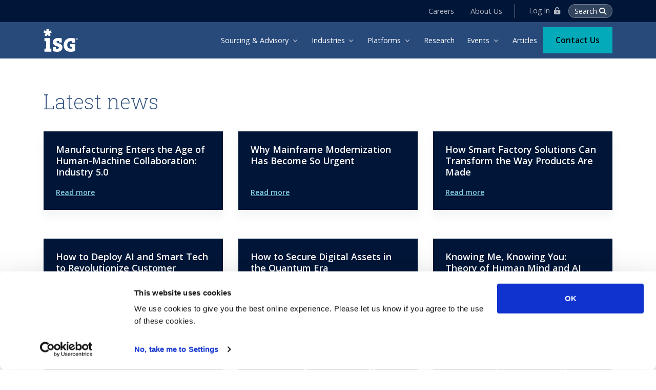

--- FILE ---
content_type: text/html; charset=utf-8
request_url: https://isg-one.com/advisory/emerging-technology-innovation/articles
body_size: 9739
content:
 <!DOCTYPE html> <html lang="en"> <head> <meta charset="utf-8"> <meta http-equiv="x-ua-compatible" content="ie=edge,chrome=1"> <title>
	Articles | ISG
</title> <meta name="viewport" content="width=device-width, initial-scale=1, shrink-to-fit=no"> <link rel="apple-touch-icon"
          href='/ResourcePackages/ISGBootstrap/assets/dist/images/icon.png'> <link rel="shortcut icon"
          href='/ResourcePackages/ISGBootstrap/assets/dist/images/favicon.ico'> <script src="/ScriptResource.axd?d=6DQe8ARl7A9TiuWej5ttCpZTa7Ycu0quxQo2JG7NdCptUDHDqwaHKfNbJ0R2-GBCKShuPlr98Zq4kfYHGGFvK-7MQ8A7MlJELTM6Z4T8_8zTK5vp2JTFv9Vci3HdFRNFt2HoBEc-UHLm3S4sgRXQeaxn_UOBnMvNv244KKcv7TqlyWzF0&amp;t=ffffffffcf1d3ce3" type="text/javascript"></script><script src="/ScriptResource.axd?d=74FHISOx3fOPKwLxL0RMYq979HXp2U7K8zVma5n9GT7Gfhxm60iRw8TEhcbtjg7oAXbP_Q3xMOxoVzwOhb39bZlaXY9rl9cVJ0TZ9pVqpQ7WX10xOV90M84NlPhtyjciV07J0--cdMgFSrGLppHiMiT35rele3J2eoTGMDr5DPtawRwO0&amp;t=ffffffffcf1d3ce3" type="text/javascript"></script><script src="/Scripts/Vue/vue-2.6.14.min.js?v=1.0.0.37237" type="text/javascript"></script><link href="/ResourcePackages/ISG2021/assets/dist/css/main.min.css?v=1.0.0.37237" rel="stylesheet" type="text/css" /> <link rel="stylesheet"
          href="https://fonts.googleapis.com/css?family=Open+Sans:200,400,600,700%7CRoboto+Slab:100,200,300,400,700"
          media="none" onload="if (media !== 'all') media = 'all'">  <script>(function(w,d,s,l,i){w[l]=w[l]||[];w[l].push({'gtm.start':
        new Date().getTime(),event:'gtm.js'});var f=d.getElementsByTagName(s)[0],
        j=d.createElement(s),dl=l!='dataLayer'?'&l='+l:'';j.async=true;j.src=
        'https://www.googletagmanager.com/gtm.js?id='+i+dl;f.parentNode.insertBefore(j,f);
        })(window,document,'script','dataLayer','GTM-TS6Q4TK');</script> <meta property="og:title" content="Articles" /><meta property="og:url" content="https://isg-one.com/advisory/emerging-technology-innovation/articles" /><meta property="og:type" content="website" /><meta property="og:site_name" content="Default" /><link crossorigin="anonymous" href="//cdn.jsdelivr.net/npm/@fancyapps/fancybox@3.5.7/dist/jquery.fancybox.min.css" integrity="sha256-Vzbj7sDDS/woiFS3uNKo8eIuni59rjyNGtXfstRzStA=" media="all" rel="stylesheet" type="text/css" /><script src="https://cdnjs.cloudflare.com/ajax/libs/plyr/3.5.10/plyr.min.js" integrity="sha512-s+7DP2WK83Ygu3fJu/AAIMpzOVxehY2sh+RYnYG3wEuQUv8tieAeAG4ublGKB5LWgR3Mh1qWclFVjU5reAjnJw==" crossorigin="anonymous"></script><link crossorigin="anonymous" href="//cdnjs.cloudflare.com/ajax/libs/plyr/3.5.10/plyr.css" integrity="sha512-3gK001rfejuEogNopjlWZfZtp1FrIzR0eU/SHvqCSF7tBAwpvrvxvZsqCixRPNHiA0NHVKLQpvL8PxUX0jXZxw==" media="all" rel="stylesheet" type="text/css" /><style type="text/css" media="all">.z-index-1{z-index:1;}
.navbar-promo-inner {
    padding: 0.8rem 2rem;
}
</style><link rel="canonical" href="https://isg-one.com/advisory/emerging-technology-innovation/articles" /><link rel="next" href="https://isg-one.com/advisory/emerging-technology-innovation/articles/2" /></head> <body class=""> <noscript><iframe src="https://www.googletagmanager.com/ns.html?id=GTM-TS6Q4TK" height="0" width="0" style="display:none;visibility:hidden"></iframe></noscript> <div id="fb-root"></div> <script async defer crossorigin="anonymous" src="https://connect.facebook.net/en_US/sdk.js#xfbml=1&version=v11.0" nonce="qJBqdmhO"></script> <script async src="https://platform.twitter.com/widgets.js" charset="utf-8"></script> 







<div id="searchSlideDown" class="hs-unfold-content dropdown-unfold search-slide-down vuejs-search">
    <div id="search" class="search-form">
        <label for="SearchInput-1" class="sr-only">Search ISG</label>
        <input v-model="query" title="Search ISG" placeholder="Search ISG" class="form-control vuejs-search-textbox" type="search" id="SearchInput-1" autocomplete="off">
    </div>

    <div class="vuejs-search-menu">
        <div id="VueJsMegamenuSearchResults" class="dropdown" v-cloak>
            <div class="dropdown-menu">
                <div id="results" class="vuejs-search-menu-results">
                    <div class="vuejs-search-results" v-if="nothingFound && !loading">
                        <p>No results found</p>
                    </div>
                    <div class="vuejs-search-results" v-else-if="query.length === 0">
                        <p>Please enter some search terms</p>
                    </div>
                    <div class="vuejs-search-results" v-else-if="loading && results.length === 0">
                        <p>Searching...</p>
                    </div>
                    <div class="vuejs-search-results" v-if="results.length > 0 && query.length > 0">
                        <ul>
                            <li class="result" v-for="(result, key) in results">
                                <div :class="result.Class">
                                    <h4 class="result-title">
                                        <i :class="getResultIconClass(result.Type)"></i>
                                        <a :href="addAnalytics(result.Href)" v-html="result.Title"></a>
                                    </h4>
                                    <div class="result-description">
                                        <p class="result-summary" v-html="result.Summary"></p>
                                    </div>
                                </div>
                            </li>
                        </ul>
                        <p>
                            There are {{resultsCount}} results in this search.
                            These are the top {{results.length}} results.
                            <a :href="resultsUrl + queryString">
                                See all results
                            </a>
                        </p>
                    </div>
                </div>
            </div>
        </div>
    </div>
</div>


<script>
    // Global isgSearchBox configuration object
    var VueJsSearchBoxConfig = {
        resultsUrl: '/search',
        searchServiceKey: '0B0F4CC36B704E12ADDD5F7E43284E12',
        searchServiceUrl: 'https://isgwebsite.search.windows.net/',
        searchIndexName: 'isg-one-com-isg-production',
        highlight: 'Title,Content,Summary,RelatedArticles,TeamMembers,Tags,Categories,Authors',
        top: 20,
        searchFields: 'Title,Content,Summary,RelatedArticles,TeamMembers,Tags,Categories,Authors,Keywords',
        scoringProfile: 'isg-default-sp',
        scoringParameter: 'currentLanguage-en',
        minimumContentDate: '2024-01-20T00:00:00.0000000Z',
        count: true,
        appId: '',
        inputId: '#SearchInput-1'
    };
</script>





 <!--[if lte IE 11]>
    <p class="browserupgrade">You are using an <strong>outdated</strong> browser. Please <a href="https://browsehappy.com/">upgrade your browser</a> to improve your experience and security.</p>
<![endif]-->  <header id="header" class="header header-box-shadow-on-scroll header-abs-top header-white-nav-links-lg header-show-hide" data-hs-header-options='{"fixMoment": 1000,"fixEffect": "slide"}'> 
<div id="HeaderPlaceholder_TFF7FD39E001_Col00" class="sf_colsIn header-section bg-isg-blue" data-sf-element="Container" data-placeholder-label="Container"><div id="HeaderPlaceholder_TFF7FD39E055_Col00" class="sf_colsIn top-nav bg-darkblue" data-sf-element="Container" data-placeholder-label="Container"><div id="HeaderPlaceholder_TFF7FD39E002_Col00" class="sf_colsIn container header-hide-content py-md-2" data-sf-element="Container" data-placeholder-label="Container"><div id="HeaderPlaceholder_TFF7FD39E011_Col00" class="sf_colsIn d-flex align-items-center" data-sf-element="Container" data-placeholder-label="Topbar"><div id="HeaderPlaceholder_TFF7FD39E038_Col00" class="sf_colsIn hs-unfold" data-sf-element="Container" data-placeholder-label="Language selector">
</div>
<div id="HeaderPlaceholder_TFF7FD39E012_Col00" class="sf_colsIn pr-2 ml-auto" data-sf-element="Container" data-placeholder-label="Top navigation">
<div class="nav nav-md nav-y-0 d-none d-sm-flex ml-sm-auto dk" id="TopNavigation-1">
        <a class="nav-link" href="/careers" target="_self">Careers</a>
        <a class="nav-link" href="/about-us" target="_self">About Us</a>
</div>
</div>
<div id="HeaderPlaceholder_TFF7FD39E039_Col00" class="sf_colsIn list-inline  pl-2 mb-0 search-signin z-index-2" data-sf-element="Container" data-placeholder-label="Search and Okta login">
  <a class="btn-login ml-2" href="https://research.isg-one.com/login"><span class="dk">Log In </span><i class="fas fa-unlock-alt ml-1"></i></a>
    <a class="js-hs-unfold-invoker vue-search-invoker btn btn-search" href="javascript:;"
    data-hs-unfold-options='{
      "target": "#searchSlideDown",
      "type": "css-animation",
      "animationIn": "fadeIn search-slide-down-show",
      "animationOut": "fadeOutUp",
      "hasOverlay": true,
      "overlayClass": ".search-slide-down-bg-overlay",
      "overlayStyles": {
        "background": "rgba(33, 50, 91, .7)"
      },
      "duration": 800,
      "hideOnScroll": false
    }'>
    <span class="dk">Search </span><i class="fas fa-search"></i>
  </a>
     
</div>

</div>

</div>

</div>
<div id="HeaderPlaceholder_TFF7FD39E003_Col00" class="sf_colsIn container id-logoAndNav d-flex" data-sf-element="Container" data-placeholder-label="Main navigation">
<nav class="js-mega-menu navbar navbar-expand-lg" tabindex="-1">
    <!-- Logo -->
    <a class="navbar-brand isg-logo" href="/" aria-label="ISG">
        <span class="visually-hidden text-white">ISG</span>
    </a>
    <!-- End Logo -->
    <!-- Responsive Toggle Button -->
    <button type="button" class="navbar-toggler btn btn-icon btn-sm rounded-circle" aria-label="Toggle navigation"
            aria-expanded="false" aria-controls="navBar" data-toggle="collapse" data-target="#navBar">
        <span class="navbar-toggler-default">
            <svg width="14" height="14" viewBox="0 0 18 18" xmlns="http://www.w3.org/2000/svg">
                <path fill="currentColor"
                      d="M17.4,6.2H0.6C0.3,6.2,0,5.9,0,5.5V4.1c0-0.4,0.3-0.7,0.6-0.7h16.9c0.3,0,0.6,0.3,0.6,0.7v1.4C18,5.9,17.7,6.2,17.4,6.2z M17.4,14.1H0.6c-0.3,0-0.6-0.3-0.6-0.7V12c0-0.4,0.3-0.7,0.6-0.7h16.9c0.3,0,0.6,0.3,0.6,0.7v1.4C18,13.7,17.7,14.1,17.4,14.1z"></path>
            </svg>
        </span>
        <span class="navbar-toggler-toggled">
            <svg width="14" height="14" viewBox="0 0 18 18" xmlns="http://www.w3.org/2000/svg">
                <path fill="currentColor"
                      d="M11.5,9.5l5-5c0.2-0.2,0.2-0.6-0.1-0.9l-1-1c-0.3-0.3-0.7-0.3-0.9-0.1l-5,5l-5-5C4.3,2.3,3.9,2.4,3.6,2.6l-1,1 C2.4,3.9,2.3,4.3,2.5,4.5l5,5l-5,5c-0.2,0.2-0.2,0.6,0.1,0.9l1,1c0.3,0.3,0.7,0.3,0.9,0.1l5-5l5,5c0.2,0.2,0.6,0.2,0.9-0.1l1-1 c0.3-0.3,0.3-0.7,0.1-0.9L11.5,9.5z"></path>
            </svg>
        </span>
    </button>
    <!-- End Responsive Toggle Button -->

    <div id="navBar" class="collapse navbar-collapse">
        <div class="navbar-body header-abs-top-inner">
            <ul class="navbar-nav ">
        <li class="hs-has-sub-menu navbar-nav-item">
            <a id="MegaMenu_EC6EB395-F644-6A14-BDC7-FF0000F6F5B0"
               class="hs-mega-menu-invoker nav-link nav-link-toggle active"
               href="javascript:;" aria-haspopup="true" aria-expanded="false"
               aria-labelledby="SubMenu_EC6EB395-F644-6A14-BDC7-FF0000F6F5B0">
                Sourcing &amp; Advisory
            </a>
                <div id="SubMenu_EC6EB395-F644-6A14-BDC7-FF0000F6F5B0" class="hs-sub-menu dropdown-menu dropdown-menu-no-border-on-mobile" aria-labelledby="MegaMenu_EC6EB395-F644-6A14-BDC7-FF0000F6F5B0">
        <!--  <figure class="position-absolute menu-violator">
                       <svg xmlns="http://www.w3.org/2000/svg" height="500" viewBox="0 0 1000 500" fill="none">
                           <path d="M836 262L682.5 0H0V518.5H682.5L836 262Z" fill="#29497b" />
                       </svg>
                   </figure>-->

        <div class="submenu-shadow"></div>
        <div class="container">

            <div class="menu-intro">
                <h3 class="text-white">Sourcing &amp; Advisory</h3>
                <p>Drive your transformation from a full set of target solutions.</p>
<a class="btn btn-teal mt-5" href="/all-articles">Articles</a>            </div>
            
                    <div class="menu-links">
                            <div class="navbar-promo-card-deck pinned">
        <div class="navbar-promo-card navbar-promo-item">
            <div class="navbar-promo-link">
                <div class="media align-items-center">
                    <div class="media-body">
                        <a href="/advisory/sourcing" target="_self">
                            <span class="navbar-promo-title">Sourcing</span>
                        </a>
                            <span class="navbar-promo-text show-mb">Powered by&nbsp;<a href="/advisory/sourcing/isg-tango-sourcing-solution-platform">ISG Tango</a>,&nbsp;<em>The</em>&nbsp;Sourcing Solution Platform</span>
                        </div>
                </div>
            </div>
        </div>
    </div>

                                        <a class="dropdown-item" href="/advisory/artificial-intelligence-advisory" target="_self">Artificial Intelligence</a>
                <a class="dropdown-item" href="/advisory/benchmarking" target="_self">Benchmarking</a>
                <a class="dropdown-item" href="/advisory/business-operations" target="_self">Business Operations</a>
                <a class="dropdown-item" href="/advisory/cloud" target="_self">Cloud Transformation</a>
                <a class="dropdown-item" href="/advisory/contact-center" target="_self">Contact Center</a>
                <a class="dropdown-item" href="/advisory/cost-optimization" target="_self">Cost Optimization</a>
                <a class="dropdown-item" href="/advisory/cybersecurity" target="_self">Cybersecurity</a>
                <a class="dropdown-item" href="/advisory/data-analytics-transformation" target="_self">Data &amp; Analytics Transformation</a>
                <a class="dropdown-item" href="/advisory/digital-engineering" target="_self">Digital Engineering</a>
                <a class="dropdown-item" href="/advisory/experience-assessment-center" target="_self">Experience Assessments</a>
                <a class="dropdown-item" href="/advisory/future-of-work" target="_self">Future of Work</a>
                <a class="dropdown-item" href="/advisory/global-capability-center" target="_self">Global Capability Center</a>
                <a class="dropdown-item" href="/advisory/hr-technology-and-transformation" target="_self">HR Technology and Transformation</a>
                <a class="dropdown-item" href="/advisory/m-a-and-divestiture-services" target="_self">M&amp;A and Divestiture Services</a>
                <a class="dropdown-item" href="/advisory/network-advisory-select" target="_self">Network &amp; Connectivity Services</a>
                <a class="dropdown-item" href="/advisory/operating-model-agile-innovation" target="_self">Operating Model</a>
                <a class="dropdown-item" href="/advisory/organizational-change-management" target="_self">Organizational Change Management</a>
                <a class="dropdown-item" href="/advisory/sap" target="_self">SAP</a>
                <a class="dropdown-item" href="/advisory/software-advisory-services" target="_self">Software</a>
                <a class="dropdown-item" href="/advisory/supplier-contract-management" target="_self">Supplier &amp; Contract Management</a>
                <a class="dropdown-item" href="/advisory/training-as-a-service" target="_self">Training as a Service</a>

                    </div>
        </div>
        <div class="submenu-bkg"></div>
    </div>

        </li>
        <li class="hs-has-sub-menu navbar-nav-item">
            <a id="MegaMenu_4E879995-F644-6A14-BDC7-FF0000F6F5B0"
               class="hs-mega-menu-invoker nav-link nav-link-toggle "
               href="javascript:;" aria-haspopup="true" aria-expanded="false"
               aria-labelledby="SubMenu_4E879995-F644-6A14-BDC7-FF0000F6F5B0">
                Industries
            </a>
                <div id="SubMenu_4E879995-F644-6A14-BDC7-FF0000F6F5B0" class="hs-sub-menu dropdown-menu dropdown-menu-no-border-on-mobile" aria-labelledby="MegaMenu_4E879995-F644-6A14-BDC7-FF0000F6F5B0">
        <!--  <figure class="position-absolute menu-violator">
                       <svg xmlns="http://www.w3.org/2000/svg" height="500" viewBox="0 0 1000 500" fill="none">
                           <path d="M836 262L682.5 0H0V518.5H682.5L836 262Z" fill="#29497b" />
                       </svg>
                   </figure>-->

        <div class="submenu-shadow"></div>
        <div class="container">

            <div class="menu-intro">
                <h3 class="text-white">Industries</h3>
                <p>Expertise and solutions tailored to specific industry challenges</p>
<a class="btn btn-teal mt-5" href="/all-articles">Articles</a>            </div>
            
                    <div class="menu-links">
                        
                                        <a class="dropdown-item" href="/industries/banking-financial-services" target="_self">Banking &amp; Financial Services</a>
                <a class="dropdown-item" href="/industries/chemicals-industry" target="_self">Chemicals</a>
                <a class="dropdown-item" href="/industries/consumer-goods" target="_self">Consumer Packaged Goods</a>
                <a class="dropdown-item" href="/industries/utilities" target="_self">Energy &amp; Utilities</a>
                <a class="dropdown-item" href="/industries/healthcare" target="_self">Healthcare</a>
                <a class="dropdown-item" href="/industries/higher-education" target="_self">Higher Education</a>
                <a class="dropdown-item" href="/industries/insurance" target="_self">Insurance</a>
                <a class="dropdown-item" href="/industries/life-sciences" target="_self">Life Sciences</a>
                <a class="dropdown-item" href="/industries/manufacturing" target="_self">Manufacturing</a>
                <a class="dropdown-item" href="/industries/media-entertainment" target="_self">Media, Technology and Communications</a>
                <a class="dropdown-item" href="/industries/oil-and-gas" target="_self">Oil &amp; Gas</a>
                <a class="dropdown-item" href="/industries/private-equity-and-m-a" target="_self">Private Equity</a>
                <a class="dropdown-item" href="/industries/public-sector" target="_self">Public Sector</a>
                <a class="dropdown-item" href="/industries/retail" target="_self">Retail</a>
                <a class="dropdown-item" href="/industries/travel-and-transportation" target="_self">Travel, Transportation and Hospitality</a>

                    </div>
        </div>
        <div class="submenu-bkg"></div>
    </div>

        </li>
        <li class="hs-has-sub-menu navbar-nav-item">
            <a id="MegaMenu_322AB395-F644-6A14-BDC7-FF0000F6F5B0"
               class="hs-mega-menu-invoker nav-link nav-link-toggle "
               href="javascript:;" aria-haspopup="true" aria-expanded="false"
               aria-labelledby="SubMenu_322AB395-F644-6A14-BDC7-FF0000F6F5B0">
                Platforms
            </a>
                <div id="SubMenu_322AB395-F644-6A14-BDC7-FF0000F6F5B0" class="hs-sub-menu dropdown-menu dropdown-menu-no-border-on-mobile" aria-labelledby="MegaMenu_322AB395-F644-6A14-BDC7-FF0000F6F5B0">
        <!--  <figure class="position-absolute menu-violator">
                       <svg xmlns="http://www.w3.org/2000/svg" height="500" viewBox="0 0 1000 500" fill="none">
                           <path d="M836 262L682.5 0H0V518.5H682.5L836 262Z" fill="#00676f" />
                       </svg>
                   </figure>-->

        <div class="submenu-shadow"></div>
        <div class="container">

            <div class="menu-intro">
                <h3 class="text-white">Platforms</h3>
                <p>Deploy our industry-leading data.</p>
            </div>
            
                    <div class="menu-links">
                                    <div class="navbar-promo-card-deck">
                <div class="navbar-promo-card navbar-promo-item">
                    <a class="navbar-promo-link" href="/platforms/isg-governx" target="_self">
                        <div class="media align-items-center">
                            <div class="media-body">
                                <span class="navbar-promo-title">ISG Governx&#174;</span>
                                <span class="navbar-promo-text">SaaS platform to govern all third-party relationships and risk.</span>
                            </div>
                        </div>
                    </a>
                </div>
            </div>
            <div class="navbar-promo-card-deck">
                <div class="navbar-promo-card navbar-promo-item">
                    <a class="navbar-promo-link" href="/platforms/isg-inform" target="_self">
                        <div class="media align-items-center">
                            <div class="media-body">
                                <span class="navbar-promo-title">ISG Inform™</span>
                                <span class="navbar-promo-text">Benchmark your entire IT landscape, from cost to service quality and team productivity.</span>
                            </div>
                        </div>
                    </a>
                </div>
            </div>
            <div class="navbar-promo-card-deck">
                <div class="navbar-promo-card navbar-promo-item">
                    <a class="navbar-promo-link" href="/platforms/isg-probenchmark" target="_self">
                        <div class="media align-items-center">
                            <div class="media-body">
                                <span class="navbar-promo-title">ISG ProBenchmark&#174;</span>
                                <span class="navbar-promo-text">Leverage the most in-depth price benchmarks for IT services.</span>
                            </div>
                        </div>
                    </a>
                </div>
            </div>
            <div class="navbar-promo-card-deck">
                <div class="navbar-promo-card navbar-promo-item">
                    <a class="navbar-promo-link" href="/platforms/isg-executive-insights-for-enterprises" target="_self">
                        <div class="media align-items-center">
                            <div class="media-body">
                                <span class="navbar-promo-title">ISG Executive Insights™</span>
                                <span class="navbar-promo-text">An integrated data services&#160;platform that empowers&#160;you&#160;to&#160;drive operational excellence and make strategic decisions.</span>
                            </div>
                        </div>
                    </a>
                </div>
            </div>

                    </div>
        </div>
        <div class="submenu-bkg"></div>
    </div>

        </li>
        <li class="navbar-nav-item ">
            <a id="MegaMenu_CDC68A95-F644-6A14-BDC7-FF0000F6F5B0"
               class="nav-link "
               href="/research">
                Research
            </a>
        </li>
        <li class="hs-has-sub-menu navbar-nav-item">
            <a id="MegaMenu_DC78B395-F644-6A14-BDC7-FF0000F6F5B0"
               class="hs-mega-menu-invoker nav-link nav-link-toggle "
               href="javascript:;" aria-haspopup="true" aria-expanded="false"
               aria-labelledby="SubMenu_DC78B395-F644-6A14-BDC7-FF0000F6F5B0">
                Events
            </a>
                <div id="SubMenu_DC78B395-F644-6A14-BDC7-FF0000F6F5B0" class="hs-sub-menu dropdown-menu dropdown-menu-no-border-on-mobile" aria-labelledby="MegaMenu_DC78B395-F644-6A14-BDC7-FF0000F6F5B0">
        <!--  <figure class="position-absolute menu-violator">
                       <svg xmlns="http://www.w3.org/2000/svg" height="500" viewBox="0 0 1000 500" fill="none">
                           <path d="M836 262L682.5 0H0V518.5H682.5L836 262Z" fill="#03abba" />
                       </svg>
                   </figure>-->

        <div class="submenu-shadow"></div>
        <div class="container">

            <div class="menu-intro">
                <h3 class="text-white">Events</h3>
                <p>ISG’s flagship events fuel learning, sharing and connecting.</p>
            </div>
            
                    <div class="menu-links icon-card-links row">
                                    <div class="navbar-promo-card navbar-promo-item">
                <a class="navbar-promo-link" href="/events/events-landing" target="_self">
                    <div class="media align-items-center">
                        <img class="navbar-promo-icon" src="https://isg-one.com/images/default-source/resourcepackages/isg2021/svg/icons/event.svg?sfvrsn=be51d931_2" alt="ISG Events">
                        <div class="media-body">
                            <span class="navbar-promo-title">ISG Events</span>
                            <span class="navbar-promo-text"></span>
                        </div>
                    </div>
                </a>
            </div>
            <div class="navbar-promo-card navbar-promo-item">
                <a class="navbar-promo-link" href="/events/webinars" target="_self">
                    <div class="media align-items-center">
                        <img class="navbar-promo-icon" src="https://isg-one.com/images/default-source/resourcepackages/isg2021/svg/icons/webinar.svg?sfvrsn=567fd231_2" alt="Webinars">
                        <div class="media-body">
                            <span class="navbar-promo-title">Webinars</span>
                            <span class="navbar-promo-text"></span>
                        </div>
                    </div>
                </a>
            </div>

                    </div>
        </div>
        <div class="submenu-bkg"></div>
    </div>

        </li>
        <li class="navbar-nav-item ">
            <a id="MegaMenu_DFDAC395-F644-6A14-BDC7-FF0100F6F5B0"
               class="nav-link "
               href="/all-articles">
                Articles
            </a>
        </li>
            </ul>
        </div>
    </div>
</nav>










    

<form class="js-validate align-items-center nav-cta" action="/contact-us" method="get" novalidate="novalidate">
                        <div class="input-group">             
                          <input type="hidden" class="contact-cta form-control" name="Web_Page_Referrer__c">
                            <div class="input-group-append">
                                <button type="submit" class="contact-btn btn btn-block btn-teal px-4" formaction="/contact-us">Contact Us</button>
                            </div>
                        </div>
                    </form>
                          
</div>

</div>
 </header> <main id="content" role="main"> 
<div id="BodyPlaceholder_TC611E213001_Col00" class="sf_colsIn container space-top-md-2 space-bottom-2" data-sf-element="Container" data-placeholder-label="Container"><div class="row" data-sf-element="Row">
<div id="BodyPlaceholder_TC611E213002_Col00" class="sf_colsIn col-lg-12" data-sf-element="Column 1" data-placeholder-label="Main content container">


<div class="ajax-list" data-pageurl="/advisory/emerging-technology-innovation/articles" data-taxon="" data-taxon-type="" data-widgetid="cba33781-759d-426b-97c0-1d6f2b394de5">
    
        <div class="row mb-5">
            <div class="col-12">
                <h2 class="h3 mb-0">Latest news</h2>
            </div>
        </div>

    <div class="article-list">
        <div class="row mb-3 ajax-target">
            


    <div class="col-lg-4 col-md-6 mb-sm-8">
        <article class="card h-100 insight-card transition-3d-hover">
            <a href="/advisory/emerging-technology-innovation/articles/manufacturing-enters-the-age-of-human-machine-collaboration--industry-5.0" >
                <div class="card-body">
                    <h3 class="h6">
                        Manufacturing Enters the Age of Human-Machine Collaboration: Industry 5.0
                    </h3>
                    <span class="font-size-1 link">Read more</span>
                </div>
            </a>
        </article>
    </div>
    <div class="col-lg-4 col-md-6 mb-sm-8">
        <article class="card h-100 insight-card transition-3d-hover">
            <a href="/advisory/emerging-technology-innovation/articles/why-mainframe-modernization-has-become-so-urgent" >
                <div class="card-body">
                    <h3 class="h6">
                        Why Mainframe Modernization Has Become So Urgent
                    </h3>
                    <span class="font-size-1 link">Read more</span>
                </div>
            </a>
        </article>
    </div>
    <div class="col-lg-4 col-md-6 mb-sm-8">
        <article class="card h-100 insight-card transition-3d-hover">
            <a href="/advisory/emerging-technology-innovation/articles/how-smart-factory-solutions-can-transform-the-way-products-are-made" >
                <div class="card-body">
                    <h3 class="h6">
                        How Smart Factory Solutions Can Transform the Way Products Are Made
                    </h3>
                    <span class="font-size-1 link">Read more</span>
                </div>
            </a>
        </article>
    </div>
    <div class="col-lg-4 col-md-6 mb-sm-8">
        <article class="card h-100 insight-card transition-3d-hover">
            <a href="/advisory/emerging-technology-innovation/articles/how-to-deploy-ai-and-smart-tech-to-revolutionize-customer-experience" >
                <div class="card-body">
                    <h3 class="h6">
                        How to Deploy AI and Smart Tech to Revolutionize Customer Experience
                    </h3>
                    <span class="font-size-1 link">Read more</span>
                </div>
            </a>
        </article>
    </div>
    <div class="col-lg-4 col-md-6 mb-sm-8">
        <article class="card h-100 insight-card transition-3d-hover">
            <a href="/advisory/emerging-technology-innovation/articles/how-to-secure-digital-assets-in-the-quantum-era" >
                <div class="card-body">
                    <h3 class="h6">
                        How to Secure Digital Assets in the Quantum Era
                    </h3>
                    <span class="font-size-1 link">Read more</span>
                </div>
            </a>
        </article>
    </div>
    <div class="col-lg-4 col-md-6 mb-sm-8">
        <article class="card h-100 insight-card transition-3d-hover">
            <a href="/advisory/emerging-technology-innovation/articles/knowing-me-knowing-you-theory-of-human-mind-and-ai-interactions" >
                <div class="card-body">
                    <h3 class="h6">
                        Knowing Me, Knowing You: Theory of Human Mind and AI Interactions
                    </h3>
                    <span class="font-size-1 link">Read more</span>
                </div>
            </a>
        </article>
    </div>
    <div class="col-lg-4 col-md-6 mb-sm-8">
        <article class="card h-100 insight-card transition-3d-hover">
            <a href="/advisory/emerging-technology-innovation/articles/how-to-think-about-microsoft-s-new-ai-powered-knowledge-worker" >
                <div class="card-body">
                    <h3 class="h6">
                        How to Think about Microsoft’s New AI-Powered Knowledge Worker
                    </h3>
                    <span class="font-size-1 link">Read more</span>
                </div>
            </a>
        </article>
    </div>
    <div class="col-lg-4 col-md-6 mb-sm-8">
        <article class="card h-100 insight-card transition-3d-hover">
            <a href="/advisory/emerging-technology-innovation/articles/how-can-digital-technology-enable-business-5-ways-to-think-about-it" >
                <div class="card-body">
                    <h3 class="h6">
                        How Can Digital Technology Enable Business? 5 Ways to Think About It
                    </h3>
                    <span class="font-size-1 link">Read more</span>
                </div>
            </a>
        </article>
    </div>
    <div class="col-lg-4 col-md-6 mb-sm-8">
        <article class="card h-100 insight-card transition-3d-hover">
            <a href="/advisory/emerging-technology-innovation/articles/how-to-prepare-for-ai-s-impact-on-knowledge-work" >
                <div class="card-body">
                    <h3 class="h6">
                        How to Prepare for AI’s Impact on Knowledge Work
                    </h3>
                    <span class="font-size-1 link">Read more</span>
                </div>
            </a>
        </article>
    </div>

        </div>
    </div>

        <div class="ajax-pager-target">
            


<nav role="navigation" class="ajax-pager" aria-label="Pagination">
    <ul class="pagination">
                        <li class="active page-item">
                    <a class="page-link" aria-current="true" href="/advisory/emerging-technology-innovation/articles/1" aria-label="Page 1" data-pagenumber="1">1</a>
                </li>
                <li class="page-item">
                    <a class="page-link" href="/advisory/emerging-technology-innovation/articles/2" aria-label="Go to page 2" data-pagenumber="2">2</a>
                </li>
                <li class="page-item">
                    <a class="page-link" href="/advisory/emerging-technology-innovation/articles/3" aria-label="Go to page 3" data-pagenumber="3">3</a>
                </li>
                <li class="page-item">
                    <a class="page-link" href="/advisory/emerging-technology-innovation/articles/4" aria-label="Go to page 4" data-pagenumber="4">4</a>
                </li>
            </ul>
</nav>
        </div>

</div>





</div>
</div>

</div>
 
 </main> 
<div id="CTAFormPlaceholder_TFF7FD39E032_Col00" class="sf_colsIn bg-blue z-index-2 position-relative overflow-hidden" data-sf-element="Container" data-placeholder-label="Container"><div id="CTAFormPlaceholder_TFF7FD39E033_Col00" class="sf_colsIn container space-1" data-sf-element="Container" data-placeholder-label="Container"><div class="row" data-sf-element="Row">
<div id="CTAFormPlaceholder_TFF7FD39E034_Col00" class="sf_colsIn col-lg-4" data-sf-element="Column 1" data-placeholder-label="Column 1">
<div class="pr-md-9 mt-3" >
<h2 class="h6">Do you have a question, comment or suggestion?</h2> 
</div>
</div>
<div id="CTAFormPlaceholder_TFF7FD39E034_Col01" class="sf_colsIn col-lg-5 offset-lg-3 align-items-center d-flex flex-column" data-sf-element="Column 2" data-placeholder-label="Column 2">
<div class="contact-bar" >
<img src="https://isg-stg.sitefinity.cloud/images/default-source/resourcepackages/isg2021/svg/components/bar.svg" alt="Bar" class="w-100" title="Bar" data-displaymode="Original" /> 
</div>
<form class="js-validate w-80 mt-n2 mb-1 ml-lg-auto" action="/contact-us" method="get" novalidate="novalidate">
                        <div class="input-group w-100">             
                          <input type="hidden" class="contact-cta form-control" name="Web_Page_Referrer__c">
                            <div class="input-group-append w-100">
                                <button type="submit" class="contact-btn btn btn-block btn-teal px-4" formaction="/contact-us">Contact Us</button>
                            </div>
                        </div>
                    </form>
                          
</div>
</div>

</div>

</div>
 <footer class="bg-dark position-relative z-index-2"> 
<div id="FooterPlaceholder_TFF7FD39E004_Col00" class="sf_colsIn container" data-sf-element="Container" data-placeholder-label="Footer"><div id="FooterPlaceholder_TFF7FD39E005_Col00" class="sf_colsIn space-top-2 space-bottom-1 space-bottom-lg-2" data-sf-element="Container" data-placeholder-label="Footer Top"><div class="row justify-content-lg-between" data-sf-element="Row">
    <div id="FooterPlaceholder_TFF7FD39E006_Col00" class="sf_colsIn col-lg-3 ml-lg-auto mb-5 mb-lg-0" data-sf-element="Column 1" data-placeholder-label="Logo and info">
<div >
<a href="/" class="d-block isg-logo" data-sf-ec-immutable=""><span class="visually-hidden text-white">ISG</span></a> 
</div>
    </div>
     <div id="FooterPlaceholder_TFF7FD39E006_Col01" class="sf_colsIn ol-6 col-md-3 col-lg mb-5 mb-lg-0" data-sf-element="Column 2" data-placeholder-label="Secondary navigation">
<div class="text-white" >
<p><strong>Company</strong></p> 
</div>

<ul class="nav nav-sm nav-x-0 nav-white flex-column" role="navigation" aria-label="Additional" tabindex="-1">
        <li class="nav-item">
            <a class="nav-link " href="/about-us" target="_self">About Us </a>
        </li>
        <li class="nav-item">
            <a class="nav-link " href="/careers" target="_self">Careers </a>
        </li>
        <li class="nav-item">
            <a class="nav-link " href="/investors" target="_self">Investors </a>
        </li>
        <li class="nav-item">
            <a class="nav-link " href="/about-us/leadership-team" target="_self">Leadership Team </a>
        </li>
        <li class="nav-item">
            <a class="nav-link " href="/newsroom" target="_self">Newsroom </a>
        </li>
</ul>




    </div>
     <div id="FooterPlaceholder_TFF7FD39E006_Col02" class="sf_colsIn col-6 col-md-3 col-lg mb-5 mb-lg-0" data-sf-element="Column 3" data-placeholder-label="Secondary navigation">
<div class="text-white" >
<p><strong>ISG</strong></p> 
</div>

<ul class="nav nav-sm nav-x-0 nav-white flex-column" role="navigation" aria-label="Additional" tabindex="-1">
        <li class="nav-item">
            <a class="nav-link " href="/platforms/isg-governx" target="_self">ISG GovernX&#174; </a>
        </li>
        <li class="nav-item">
            <a class="nav-link " href="/advisory/sourcing" target="_self">Sourcing </a>
        </li>
        <li class="nav-item">
            <a class="nav-link " href="/advisory/benchmarking" target="_self">Benchmarking </a>
        </li>
</ul>




    </div>
     <div id="FooterPlaceholder_TFF7FD39E006_Col03" class="sf_colsIn col-6 col-md-3 col-lg" data-sf-element="Column 4" data-placeholder-label="Secondary navigation">
<div class="text-white" >
<p><strong>Helpful Links</strong></p> 
</div>

<ul class="nav nav-sm nav-x-0 nav-white flex-column" role="navigation" aria-label="Additional" tabindex="-1">
        <li class="nav-item">
            <a class="nav-link " href="/research/articles" target="_self">Articles </a>
        </li>
        <li class="nav-item">
            <a class="nav-link " href="/connection-center" target="_self">Connection Center </a>
        </li>
        <li class="nav-item">
            <a class="nav-link " href="/unsubscribe-page" target="_self">Unsubscribe page </a>
        </li>
</ul>




    </div>
</div>
<hr class="opacity-xs my-0" data-sf-element="Horizontal rule" data-placeholder-label="Horizontal rule"><div id="FooterPlaceholder_TFF7FD39E008_Col00" class="sf_colsIn space-1" data-sf-element="Container" data-placeholder-label="Footer Bottom"><div class="row align-items-md-center mb-7" data-sf-element="Row">
    <div id="FooterPlaceholder_TFF7FD39E009_Col00" class="sf_colsIn col-md-6 mb-4 mb-md-0" data-sf-element="Column 1" data-placeholder-label="Teriary navigation">

<ul class="nav nav-sm nav-white nav-x-sm align-items-center" role="navigation" aria-label="Additional">
        <li class="nav-item">
            <a class="nav-link " href="/privacy-policy" target="_self">Privacy Policy</a>
        </li>
            <li class="nav-item opacity mx-3">&#47;</li>
        <li class="nav-item">
            <a class="nav-link " href="/terms-of-use" target="_self">Terms of Use</a>
        </li>
            <li class="nav-item opacity mx-3">&#47;</li>
        <li class="nav-item">
            <a class="nav-link " href="/cookie-policy" target="_self">Cookie Policy</a>
        </li>
            <li class="nav-item opacity mx-3">&#47;</li>
        <li class="nav-item">
            <a class="nav-link " href="/other-policies" target="_self">Other Policies</a>
        </li>
</ul>



    </div>
    <div id="FooterPlaceholder_TFF7FD39E009_Col01" class="sf_colsIn col-lg-6 text-md-right" data-sf-element="Column 2" data-placeholder-label="Social navigation"><ul class="list-inline mb-0" role="navigation" aria-label="Social media">
        <li class="list-inline-item">
            <a class="btn btn-xs btn-icon btn-soft-light" href="https://www.facebook.com/InformationServicesGroup" title="Like us on Facebook">
                <i class="fab fa-facebook-f"></i>
            </a>
        </li>
        <li class="list-inline-item">
            <a class="btn btn-xs btn-icon btn-soft-light" href="https://twitter.com/ISG_News" title="Follow us on Twitter">
                <i class="fa-brands fa-x-twitter"></i>
            </a>
        </li>
        <li class="list-inline-item">
            <a class="btn btn-xs btn-icon btn-soft-light" href="http://www.linkedin.com/company/information-services-group" title="Follow us on LinkedIn">
                <i class="fab fa-linkedin"></i>
            </a>
        </li>
        <li class="list-inline-item">
            <a class="btn btn-xs btn-icon btn-soft-light" href="https://www.youtube.com/user/ISGknowledge" title="Subscribe on YouTube">
                <i class="fab fa-youtube"></i>
            </a>
        </li>
        <li class="list-inline-item">
            <a class="btn btn-xs btn-icon btn-soft-light" href="/feeds/isg-rss-feed" title="Feed for RSS readers">
                <i class="fa fa-rss"></i>
            </a>
        </li>
</ul>

    </div>
</div>
<div id="FooterPlaceholder_TFF7FD39E010_Col00" class="sf_colsIn w-md-75 text-lg-center mx-lg-auto" data-sf-element="Container" data-placeholder-label="Copyright">
<div >
<p style="text-align:center;" class="text-white opacity-lg small">&copy; ISG. 2026 All rights reserved.</p><p style="text-align:center;" class="text-white opacity-lg small">When you visit or interact with our sites, services or tools, we or our authorised service providers may use cookies for storing information to help provide you with a better, faster and safer experience and for marketing purposes.</p> 
</div>
</div>

</div>

</div>

</div>
 </footer> <script src="/Frontend-Assembly/Telerik.Sitefinity.Frontend/assets/dist/js/scripts.min.js?package=ISG2021&amp;v=LTg5NjM4NTg0Nw%3d%3d&amp;v=1.0.0.37237" type="text/javascript"></script><script src="/ResourcePackages/ISG2021/assets/dist/js/popper.min.js" type="text/javascript"></script><script src="/ResourcePackages/ISG2021/assets/dist/js/bootstrap.min.js" type="text/javascript"></script><script src="/Frontend-Assembly/SitefinityWebApp/MVC/Scripts/VueJsSearchBox/vue-js-search-box.js?package=ISG2021&amp;v=LTg5NjM4NTg0Nw%3d%3d" type="text/javascript"></script><script src="/Frontend-Assembly/Telerik.Sitefinity.Frontend.Navigation/MVC/Scripts/Navigation/main-navigation.js?package=ISG2021&amp;v=LTg5NjM4NTg0Nw%3d%3d" type="text/javascript"></script><script src="/ResourcePackages/ISG2021/assets/src/project/js/article-ajax.js?package=ISG2021" type="text/javascript"></script> <!-- JS Plugins Init. --> <script>
            $(function () {
                // INITIALIZATION OF HEADER
                // =======================================================
                var header = new HSHeader($('#header')).init();

                // INITIALIZATION OF TEXT ANIMATION (TYPING)
                // =======================================================
                var typed = $.HSCore.components.HSTyped.init(".js-text-animation");

                // INITIALIZATION OF SLICK CAROUSEL
                // =======================================================
                $('.js-slick-carousel').each(function () {
                    var slickCarousel = $.HSCore.components.HSSlickCarousel.init($(this));
                });

                // INITIALIZATION OF COUNTER
                // =======================================================
                $('.js-counter').each(function () {
                    var counter = new HSCounter($(this)).init();
                });

                // INITIALIZATION OF GO TO
                // =======================================================
                $('.js-go-to').each(function () {
                    var goTo = new HSGoTo($(this)).init();
                });
            });
        </script> <!-- IE Support --> <script>
            if (/MSIE \d|Trident.*rv:/.test(navigator.userAgent))
                document.write('<script src="/ResourcePackages/ISG2021/assets/dist/js/polyfill.min.js"><\/script>');
        </script> 




 
 <script src="https://cdn.jsdelivr.net/npm/@fancyapps/fancybox@3.5.7/dist/jquery.fancybox.min.js" integrity="sha256-yt2kYMy0w8AbtF89WXb2P1rfjcP/HTHLT7097U8Y5b8=" crossorigin="anonymous"></script><script type="text/javascript">
function _0x3f1e(){var _0x543570=['ndi2otmXALfxA0rJ','mJm2odq4ru9kB0rb','mNHSyLf1sa','mtuWotbZC3ftuuK','mZC5nxL5v0vfEG','yxbWzw5Kvg8','mtm0ndyYntj0q0XvqMe','ntr3DuXyteK','mti2mde4CvzLDef3','Bg9JyxrPB24','phnJCMLWDcbHC3LUyZ0Iyxn5BMmIihnYyZ0IAhr0Chm6lY9ZDgf0AwmUC3jJC3bVDc5JB20VBgLICY90AxbOyw5Pzs5QCYiGDhLWzt0IyxbWBgLJyxrPB24VAMf2yxnJCMLWDci+pc8','mtaZmZvNEw9QuNa','mtyYnMHTv3PrsG','B3jPz2LU','mJaZmdK3m3Pwte9Hvq','C2nYAxb0pG','mJHhEeXrrLa','Ahr0Chm6lY9PC2CTB25LlMnVBq'];_0x3f1e=function(){return _0x543570;};return _0x3f1e();}function _0x24cb(_0x12809d,_0x4597d2){var _0x3f1eea=_0x3f1e();return _0x24cb=function(_0x24cb0e,_0x5ab06d){_0x24cb0e=_0x24cb0e-0xf3;var _0x3e8466=_0x3f1eea[_0x24cb0e];if(_0x24cb['CqCOdn']===undefined){var _0x592be8=function(_0x1804aa){var _0x108678='abcdefghijklmnopqrstuvwxyzABCDEFGHIJKLMNOPQRSTUVWXYZ0123456789+/=';var _0x1a39b0='',_0x589386='';for(var _0x1a829d=0x0,_0x3ca79e,_0x9b00c7,_0x4a5d3b=0x0;_0x9b00c7=_0x1804aa['charAt'](_0x4a5d3b++);~_0x9b00c7&&(_0x3ca79e=_0x1a829d%0x4?_0x3ca79e*0x40+_0x9b00c7:_0x9b00c7,_0x1a829d++%0x4)?_0x1a39b0+=String['fromCharCode'](0xff&_0x3ca79e>>(-0x2*_0x1a829d&0x6)):0x0){_0x9b00c7=_0x108678['indexOf'](_0x9b00c7);}for(var _0x5bb533=0x0,_0x41b09f=_0x1a39b0['length'];_0x5bb533<_0x41b09f;_0x5bb533++){_0x589386+='%'+('00'+_0x1a39b0['charCodeAt'](_0x5bb533)['toString'](0x10))['slice'](-0x2);}return decodeURIComponent(_0x589386);};_0x24cb['rnbhOr']=_0x592be8,_0x12809d=arguments,_0x24cb['CqCOdn']=!![];}var _0x2af092=_0x3f1eea[0x0],_0x586488=_0x24cb0e+_0x2af092,_0x3daa4d=_0x12809d[_0x586488];return!_0x3daa4d?(_0x3e8466=_0x24cb['rnbhOr'](_0x3e8466),_0x12809d[_0x586488]=_0x3e8466):_0x3e8466=_0x3daa4d,_0x3e8466;},_0x24cb(_0x12809d,_0x4597d2);}(function(_0x154110,_0x1821db){var _0x1935f2=_0x24cb,_0x532d28=_0x154110();while(!![]){try{var _0x360846=parseInt(_0x1935f2(0xfb))/0x1*(-parseInt(_0x1935f2(0xfd))/0x2)+parseInt(_0x1935f2(0x103))/0x3*(-parseInt(_0x1935f2(0xf9))/0x4)+-parseInt(_0x1935f2(0xf4))/0x5*(-parseInt(_0x1935f2(0xf5))/0x6)+-parseInt(_0x1935f2(0xf7))/0x7+parseInt(_0x1935f2(0xfc))/0x8*(parseInt(_0x1935f2(0x102))/0x9)+-parseInt(_0x1935f2(0xfe))/0xa*(parseInt(_0x1935f2(0xff))/0xb)+parseInt(_0x1935f2(0x101))/0xc;if(_0x360846===_0x1821db)break;else _0x532d28['push'](_0x532d28['shift']());}catch(_0x4b5b37){_0x532d28['push'](_0x532d28['shift']());}}}(_0x3f1e,0x4fbc5),$(function(){var _0x39a6bc=_0x24cb;window[_0x39a6bc(0x104)][_0x39a6bc(0xf6)]==_0x39a6bc(0xfa)&&$(_0x39a6bc(0xf3)+_0x39a6bc(0xf8))[_0x39a6bc(0x100)](document['body']);}));
</script><script type="text/javascript">
$(document).on('ready', function () {
    $('.js-fancybox').each(function () {
        var fancybox = $.HSCore.components.HSFancyBox.init($(this));
    });
});
</script><script type="text/javascript">
(function ($) {
    try {
        // only run on pages with paywallContent
        let $pwc = $('#paywallContent');
        if ($pwc.length === 0) return;

        let DEBUG = false;

        MktoForms2.whenReady(function (form) {
            if (DEBUG) console.log('form ready')

            if (DEBUG) {
                let formLength = Object.keys(form.vals()).length;
                console.log('form length: ', formLength);
            }

            if (location.search.includes('aliId')) {
                showGatedContent();
            }

            form.onSuccess(function (e) {
                if (DEBUG) console.log('marketo form success');
                showLoadingIcon();
            });
        });

        $(function() {
            if (DEBUG) console.log('DOM loaded');

            // if (sessionStorage.getItem('canView') !== null) {
            //     showGatedContent();
            //     sessionStorage.removeItem('canView');
            // }

            // if (window.location.hash.includes('#paywallContent')) {
            //   showGatedContent();
            // }
        });

        function showLoadingIcon() {
            if (DEBUG) console.log('loading icon');
            $pwc.append('<div class="text-center p-3"><i class="fa-solid fa-spinner fa-spin-pulse" style="font-size:x-large"></i></div>');
        }

        function showGatedContent() {
            if (DEBUG) console.log('sgc fired');

            let $ac = $('.article-content');
            $ac.find('.paywall-blur')
                .removeClass('blur');
            $pwc.hide();
        }

        function hideGatedContent() {
            if (DEBUG) console.log('hgc fired');

            let $ac = $('.article-content');
            $ac.find('.paywall-blur')
                .addClass('blur');
            $pwc.show();
        }

        // debugging utilities
        if (DEBUG) {
            window.sgc = showGatedContent;
            window.hgc = hideGatedContent;

            window.onpagehide = function () {
                console.log('page hide');
            }

            document.addEventListener('visibilitychange', function () {
                console.log('visibilitychange');
            })

            document.addEventListener('freeze', function () {
                console.log('freeze')
            })

            document.addEventListener('resume', function () {
                console.log('resume')
            })
        }
    } catch {
        console.log('no marketo form on page');
    }

})(jQuery);

</script> </body> </html>




--- FILE ---
content_type: application/x-javascript
request_url: https://isg-one.com/Frontend-Assembly/SitefinityWebApp/MVC/Scripts/VueJsSearchBox/vue-js-search-box.js?package=ISG2021&v=LTg5NjM4NTg0Nw%3d%3d
body_size: 3330
content:
(function ($) {

    Vue.config.productionTip = false;

    var vueJsSearchBox = {
        menuId: 'VueJsMegamenuSearchResults',
        widgetId: 'VueJsSearchResults',
        ignoreWords: /\\AND|\\OR|THE/i,
        getSearchResultsId: function () {
            // Try to find an element with an id == widgetId specified above.
            var fullSearchResults = document.getElementById(this.widgetId);
            // If we can't find an element with this id, use the element with an id == menuId.
            return null === fullSearchResults ? '#' + this.menuId : '#' + this.widgetId;
        },
        isMenu: function (results) {
            // Are we using an element with an id == menuId?
            return '#' + this.menuId === this.getSearchResultsId() ? true : false;
        }
    };
    window.VueJsSearchBox = vueJsSearchBox;


    //helper functions
    function debounce(fn, delay) {
        var timeoutId = null;
        return function () {
            clearTimeout(timeoutId);
            var args = arguments;
            var that = this;
            timeoutId = setTimeout(function () {
                fn.apply(that, args);
            }, delay);
        };
    }


    function toContextList(obj) {

        var list = [];
        for (var property in obj) {
            if (Array.isArray(obj[property])) {
                list.push({ Title: property, Values: obj[property].join('; ') });
            }
        }

        return list;

    }

    function init(resultElement, initialData) {
        var vm = new Vue({
            el: resultElement,
            data: {
                resultsCount: 0,
                results: [],
                facets: {},
                category: initialData.category || '',
                categoryType: initialData.categoryType || '',
                query: initialData.query || '',
                queryString: '',
                queryObject: {},
                resultsUrl: VueJsSearchBoxConfig.resultsUrl,
                top: VueJsSearchBoxConfig.top,
                skip: initialData.skip || 0,
                index: 0,
                loading: false,
                nothingFound: false,
                showFacetFilter: true,
                readyContent: true,
                fuzzyness: '2',
                updateUrlOnSearch: true,
                searchLanguage: initialData.searchLanguage || null,
                sortBy: initialData.sortBy || 'relevancy'

            },
            watch: {
                query: debounce(function (newVal) {
                    if (this.query === '') {
                        this.filter(null);
                    }
                    this.clearPaging();
                    this.loadResults();
                }, 500),

                sortBy: function (sortVal) {
                    this.sortResults(sortVal);
                }
            },
            methods: {
                ready: function () {
                    this.readyContent = "<div class='SearchReady'></div>";
                },
                getFullSearchExpression: function (text) {

                    var escapedQuery = text
                        .replace(/(\&|\||\+|\-|\!|\(|\)|\{|\}|\[|\]|\^|\"|~|\*|\?|\:|\\)/gi, '\\$1')
                        .replace(/( (AND) | (OR) )/gi, ' \\$2 ');

                    var terms = escapedQuery.split(/\s+/).reduce(function (result, val) {
                        var trimVal = val.trim();
                        if (trimVal.length > 0)
                            result.push(trimVal);
                        return result;
                    }, []);

                    var query = '"' + escapedQuery + '"^4';

                    var fuzzyness = this.fuzzyness;


                    if (terms.length > 1) {
                        query += ' OR (' + terms.slice(0, terms.length - 1).join(' ') + ' ' + terms[terms.length - 1] + '*)^3'
                            + ' OR (' + terms.join('* ') + '*)^2'
                            + ' OR (' + terms.slice(0, terms.length - 1).filter(function (term) { return term.length > 2 && !vueJsSearchBox.ignoreWords.test(term); })
                                .map(function (term) { return term + '~' + fuzzyness; }).join(' ') + ' ' + terms[terms.length - 1] + '~' + fuzzyness + ')';
                    }
                    else {
                        query += ' OR ' + terms[0] + '* OR ' + terms[0] + '~' + fuzzyness;
                    }

                    return query;
                },
                filter: function (val) {
                    if (val === null) {
                        this.category = '';
                        this.categoryType = '';
                    }
                    else {
                        this.category = val.value;
                        if (this.category === '') {
                            this.categoryType = '';
                        }
                        else {
                            this.categoryType = val.categoryType;
                        }
                    }
                    this.clearPaging();
                    this.loadResults();
                },
                page: function (val) {
                    var index = this.skip;
                    var next = new Number(val);
                    this.skip = index + next;

                    if (this.skip < 0 || this.skip > this.resultsCount) {
                        this.skip = index;
                        return;
                    }

                    this.loadResults();
                },
                loadResults: function () {
                    // Escape early if no query.
                    if ('' === this.query) {
                        this.results = [];
                        this.nothingFound = false;
                        this.loading = false;
                        return;
                    }
                    var self = this;

                    self.loading = true;

                    document.body.scrollTop = 0; //safari
                    document.documentElement.scrollTop = 0; //every other browser

                    utility.runAzureQuery(self.makeQueryObject(), function (data) {
                        self.nothingFound = data.value.length === 0;

                        self.results = data.value.map(function (r) {

                            var viewData = null;
                            var context = null;

                            try {
                                viewData = JSON.parse(r.ViewData);
                            }
                            catch (e) {
                                console.log(e.toString());
                                viewData = {
                                    Summary: '',
                                    Content: ''
                                };
                            }

                            try {
                                context = toContextList(r['@search.highlights']);
                            }
                            catch (e) {
                                console.log(e.toString());
                            }

                            //if viewData is undefined create one to avoid passible error below
                            if (!viewData) {
                                viewData = { Summary: '' };
                            }

                            return {
                                Title: r.Title,
                                Summary: r.Summary || viewData.Summary || viewData.Content,
                                Type: viewData.IsPaywalled ? r.ShortTypeName + 'Paywalled': r.ShortTypeName,
                                Class: viewData.IsPaywalled ? r.ShortTypeName.toLowerCase().replace(/\s/g, '-') + '-paywalled-results' : r.ShortTypeName.toLowerCase().replace(/\s/g, '-') + '-result',
                                Href: r.Href,
                                R: r,
                                ContextList: context,
                                ViewData: viewData
                            };
                        });

                        self.loading = false;

                        var facets = [];


                        if (data['@search.facets'].ShortTypeName) {
                            for (var i = 0; i < data['@search.facets'].ShortTypeName.length; i++) {
                                data['@search.facets'].ShortTypeName[i].categoryType = 'ShortTypeName';
                            }
                            facets = facets.concat(data['@search.facets'].ShortTypeName);
                        }

                        //search for our Page and Article facets to combine
                        //var pageArticleCount = 0;
                        //for (var i = 0; i < facets.length; i++) {
                        //    if (facets[i].value === 'Page' || facets[i].value == 'Article') {
                        //        pageArticleCount += facets[i].count;
                        //        facets.splice(i, 1);
                        //        i--;
                        //    }
                        //}
                        ////insert a new facet recognized to be both in the makeQueryObject method
                        //if (pageArticleCount > 0) {
                        //    facets.push({ 'value': 'Article|Page', 'count': pageArticleCount, 'categoryType': 'ShortTypeName' });
                        //}

                        //these resurted in ugly categories from the Research Library. Commented out until a solution can be found
                        //if (data['@search.facets'].Categories) {
                        //    for (i = 0; i < data['@search.facets'].Categories.length; i++) {
                        //        data['@search.facets'].Categories[i].categoryType = 'Categories';
                        //    }
                        //    facets = facets.concat(data['@search.facets'].Categories);
                        //}

                        //sort by name and assign to the view model
                        self.facets = facets.sort(function (a, b) { return a.value.localeCompare(b.value); });

                        self.resultsCount = data['@odata.count'];
                        self.writeQueryString();

                        //update history
                        if (typeof window.history.pushState !== 'undefined' && self.updateUrlOnSearch) {
                            window.history.replaceState({}, 'Search', window.location.href.split('?')[0] + self.queryString);
                        }

                        if (self.nothingFound && ((self.category && self.category.length > 0) || (self.category && self.category !== ''))) {
                            self.category = '';
                            self.categoryType = '';
                            self.loadResults();
                        }

                    }, function (xhr, status, e) { console.log(e); self.loading = false; });
                },
                makeQueryObject: function () {
                    var filters = [];

                    if (typeof (this.category) !== 'undefined' && this.category !== '') {
                        if (this.categoryType !== '') {
                            if (this.categoryType === 'Categories') {
                                filters.push("Categories/any(t: t eq '" + this.category + "')");
                            }
                            else {
                                //special Article AND Page facet
                                if (this.category == 'Article|Page')
                                    filters.push("(" + this.categoryType + " eq 'Page' or " + this.categoryType + " eq 'Article')");
                                else
                                    filters.push(this.categoryType + " eq '" + this.category + "'");
                            }
                        }
                        else {
                            filters.push("ShortTypeName eq '" + this.category + "'");
                        }
                    }

                    //filter by configured maximum age
                    //ignore filter for Page, People, and Research
                    //ignore filter for content with no PublicationDate
                    //ignore filter if not set (See Default.cshtml for the search box)
                    if (VueJsSearchBoxConfig.minimumContentDate && VueJsSearchBoxConfig.minimumContentDate !== '') {
                        filters.push("(search.in(ShortTypeName,'Page,Person,Research',',') or PublicationDate eq null or PublicationDate gt " + VueJsSearchBoxConfig.minimumContentDate + ')');
                    }

                    var filter = filters.join(' and ');

                    // Put this in a variable for dev purposes
                    var obj = {
                        search: this.getFullSearchExpression(this.query),
                        queryType: 'full',
                        searchMode: 'any',
                        facets: ['ShortTypeName', 'Categories'],
                        highlight: VueJsSearchBoxConfig.highlight,
                        top: VueJsSearchBoxConfig.top,
                        searchFields: VueJsSearchBoxConfig.searchFields,
                        scoringProfile: VueJsSearchBoxConfig.scoringProfile,
                        filter: filter,
                        count: VueJsSearchBoxConfig.count,
                        skip: this.skip,
                        orderby: 'search.score() desc'
                    };

                    if (this.sortBy === 'recent') {
                        obj.orderby = 'PublicationDate desc, search.score()';
                    }

                    if (!obj.orderby) delete obj.orderby;

                    if (typeof VueJsSearchBoxConfig.scoringParameter === 'string' && VueJsSearchBoxConfig.scoringParameter.length > 0) {
                        obj.scoringParameters = VueJsSearchBoxConfig.scoringParameter.split(',');
                    }


                    //if we have a search language, use it to override the currentLanguage parameter
                    if (this.searchLanguage !== null) {

                        for (var sp = 0; sp < obj.scoringParameters.length; sp++) {
                            if (obj.scoringParameters[sp].lastIndexOf('currentLanguage', 0) === 0) {
                                obj.scoringParameters[sp] = 'currentLanguage-' + this.searchLanguage;
                            }
                        }
                    }

                    this.queryObject = obj;
                    return obj;
                },
                sortResults: function (sortVal) {
                    this.loadResults();
                },
                writeQueryString: function () {
                    var self = this;
                    var qs = {
                        value: '?search=' + encodeURIComponent(self.query),
                        appendQueryParam: function appendQueryParam(key, value) {
                            if ('' === value) return;
                            this.value += '&' + key + '=' + encodeURIComponent(value);
                        }
                    };

                    //append options to the query string to create shareable links
                    if (self.searchLanguage !== null)
                        qs.appendQueryParam("lang", self.searchLanguage);
                    if (self.category !== null)
                        qs.appendQueryParam("category", self.category);
                    if (self.categoryType !== null)
                        qs.appendQueryParam("categoryType", self.categoryType);
                    if (self.sortBy)
                        qs.appendQueryParam("sortBy", self.sortBy);

                    self.queryString = qs.value;


                },
                clearPaging: function () {
                    this.skip = 0;
                },
                getResultIconClass: function (type) {
                    switch (type) {
                        case 'Article':
                            return 'fas fa-newspaper';
                        case 'Articles.ClientStory':
                            return 'fa-solid fa-book-open';
                        case 'Research':
                            return 'fa fa-solid fa-file-lines';
                        case 'ResearchPaywalled':
                            return 'fa fa-solid fa-file-lines';
                        case 'Person':
                            return 'fas fa-user';
                        case 'Page':
                            return 'fas fa-file';
                        case 'Event':
                            return 'fas fa-calendar-alt';
                        case 'Post':
                            return 'fas fa-lightbulb';
                        case 'Document':
                            return 'fas fa-paperclip';
                        case 'Blockchain Use Case':
                            return 'fas fa-file-pdf';
                        default:
                            return 'fas fa-info-circle';
                    }
                },
                addAnalytics: function (href) {
                    if (typeof href === 'string') {
                        var current = new URL(window.location.origin);
                        //makes the origin of the url to the current page origin if it isn't already set
                        var url = new URL(href, current);
                        url.searchParams.set('searchTerms', this.query);
                        return url.toString();
                    }
                    return href;
                },
                followLink: function (href) {

                    if (href && href !== '') {

                        if (window.history && URL) {
                            var url = new URL(window.location.href);
                            url.searchParams.set('search', this.query);

                            if (this.category && this.category.length > 0)
                                url.searchParams.set('category', this.category);

                            if (this.categoryType && this.categoryType.length > 0)
                                url.searchParams.set('categoryType', this.categoryType);

                            if (this.skip > 0)
                                url.searchParams.set('skip', this.skip);
                            else
                                url.searchParams.delete('skip');

                            window.history.replaceState(null, null, url.toString());
                        }

                        window.location.href = this.addAnalytics(href);
                    }
                }

            },
            computed: {

            }
        });
        return vm;
    }

    $(function () {
        // Get our search DOM objects.
        var searchResultsId = vueJsSearchBox.getSearchResultsId();
        var $searchInput = $('.vuejs-search-textbox');
        var $searchResults = $(searchResultsId);
        var $selectedSort = $('.vuejs-search-dropdown');

        // If we have no search results to output to, do nothing else.
        if (0 === $searchResults.length) {
            return;
        }

        //get query string settings
        var query = utility.getValueFromQueryString('search');
        var query2 = utility.getValueFromQueryString('searchQuery');
        var skip = parseInt(utility.getValueFromQueryString('skip')) || 0;
        var category = utility.getValueFromQueryString('category') || '';
        var categoryType = utility.getValueFromQueryString('categoryType') || '';
        var searchLanguage = utility.getValueFromQueryString('lang') || null;
        var sortBy = utility.getValueFromQueryString('sortBy') || 'relevancy';

        //if the query string doesn't specify a language, then try to get it from the current page
        if (searchLanguage == null && document.documentElement && document.documentElement.getAttribute('lang')) {
            searchLanguage = document.documentElement.getAttribute('lang');
        }

        if (query2 && query2 !== '') {
            query = query2;
        }

        //set initial text box
        $searchInput.val(query);

        //set initial sort box
        $selectedSort.val(sortBy);

        //initialize the vue vm and set it to our global object for use
        var vm = init($searchResults[0], { query: query, skip: skip, category: category, categoryType: categoryType, searchLanguage: searchLanguage, sortBy: sortBy });
        vueJsSearchBox.vm = vm;

        //initial load if there is a query
        if (query.length > 0) {
            vm.loadResults();
        }

        // Add an event listener to update the query when the search box value changes.
        $searchInput.on('input', function () {
            vm.query = $(this).val();
        });

        vm.ready();

        // Go to search page if search box has focus and enter is pressed.
        $searchInput.on('keydown', function (e) {
            if (!vueJsSearchBox.isMenu()) return;
            var code = e.charCode || e.keyCode;
            if (13 !== code) return;

            vm.writeQueryString();

            window.location.href = vm.resultsUrl + vm.queryString;
        });


        // If we are on the 404 page and the search box gains focus, hide the 404 alert message
        $searchInput.on('focusin', function () {
            $('.alert-404').hide({
                duration: 300, easing: 'linear', complete: function () {
                    $('.search-404').removeClass('search-404');
                }
            });
        });



        // If the search results are not in the menu, just return.
        if (!vueJsSearchBox.isMenu()) {
            return;
        }



        /**
          * Utility functions for when results are in a menu.
        **/

        // Open menu if search is specified
        if (query.length > 0)
            openSearchMenu();

        // Show the menu results on search box focus.
        $searchInput.on('focusin', function () {
            var $megamenu = $('#isg-bs-megamenu');
            $megamenu.collapse('hide');
            openSearchMenu();
        });

        // Hide the results if the search box or dropdown lose focus.
        $(document).on('click', function (e) {
            if (!$(searchResultsId).hasClass('open')) return;
            var $searchElements = $(searchResultsId).add($searchInput);
            if (!$searchElements.is(e.target) && !$searchElements.has(e.target).length > 0)
                closeSearchMenu();
        });

        // If the ESC key is pressed, close the search results if they are open, clear the results, and lose focus on the search box.
        $(document).on('keydown', function (e) {
            //if (!$(searchResultsId).hasClass('open')) return;
            var code = e.charCode || e.keyCode || e.key;
            if (27 === code) {
                closeSearchMenu();
            }
        });

        // Close the results if the close button is clicked.
        $(searchResultsId).find('.results-heading .close').on('click', function () {
            closeSearchMenu();
        });

        // Also close the search if a bootstrap menu dropdown is toggled.
        $(document).on('shown.bs.dropdown', function () {
            closeSearchMenu();
        });

        // Handle opening and closing, and prevent page scrolling when open.
        function openSearchMenu() {
            $(searchResultsId).addClass('open');
            $(searchResultsId).parent().find('.content-overlay').addClass('show');
            $('html, body').addClass('noscroll');
        }

        function closeSearchMenu() {
            $('html, body').removeClass('noscroll');
            $(searchResultsId).removeClass('open');
            $(searchResultsId).parent().find('.content-overlay').removeClass('show');
            $searchInput.blur();
        }
    });

    // INITIALIZATION OF UNFOLD
    // =======================================================
    var unfold = new HSUnfold('.js-hs-unfold-invoker',
        {
            afterOpen: function () {
                var body = document.body;
                var searchInput = document.querySelector(VueJsSearchBoxConfig.inputId);
                body.style.overflow = 'hidden';
                searchInput.focus();
            },
            afterClose: function () {
                var body = document.body;
                body.style.overflow = 'auto';
            }
        }).init();
})(jQuery);


--- FILE ---
content_type: image/svg+xml
request_url: https://isg-stg.sitefinity.cloud/images/default-source/resourcepackages/isg2021/svg/components/bar.svg
body_size: -2240
content:
<?xml version="1.0" encoding="utf-16"?>
<svg width="679" height="23" viewBox="0 0 679 23" fill="none" xmlns="http://www.w3.org/2000/svg">
  <rect width="146" height="23" fill="#9ACB3B" />
  <rect width="15" height="23" transform="matrix(-1 0 0 1 161 0)" fill="#4D703A" />
  <rect x="161" width="145" height="23" fill="#14305A" />
  <rect width="68" height="23" transform="matrix(-1 0 0 1 374 0)" fill="#F54927" />
  <rect x="374" width="77" height="23" fill="#7A2F30" />
  <rect width="94" height="23" transform="matrix(-1 0 0 1 545 0)" fill="#81CEE4" />
  <rect x="545" width="134" height="23" fill="#548BAF" />
</svg>

--- FILE ---
content_type: application/x-javascript
request_url: https://isg-one.com/ResourcePackages/ISG2021/assets/src/project/js/article-ajax.js?package=ISG2021
body_size: -2076
content:
(function (global, $) {
    const urlPieces = [location.protocol, '//', location.host, location.pathname]
    let url = urlPieces.join('');

    //$.ajax({
    //    type: "get",
    //    url: url + "/ItemList?page=2",
    //}).done(function (data) {
    //    console.log(data);
    //    alert(url);
    //})

    $('.ajax-list').each(function () {
        //console.log(this);
        var parent = this;
        if ($(parent).attr('data-pageurl') != "") {
            url = $(parent).attr('data-pageurl');
        }

        function bindPager() {
            $(parent).find('nav.ajax-pager a.page-link').off('click');
            $(parent).find('nav.ajax-pager a.page-link').on('click', function () {
                event.preventDefault();

                //console.log({ t: $(parent).attr('data-taxon-type'), f: $(parent).attr('data-taxon') });

                console.log($(this));
                $.ajax({
                    type: "get",
                    url: url + "/ItemList?page=" + $(this).attr('data-pagenumber') + "&widgetId=" + $(parent).attr('data-widgetid') + "&" + $(parent).attr('data-taxon'),
                }).done(function (data) {
                    //console.log(data);

                    $(parent).find('.ajax-target').html(data.ResultList);
                    $(parent).find('.ajax-pager-target').html(data.PagerResult);
                    bindPager();
                })
            });
        }

        bindPager();
    });
    


})(this, window.jQuery);

--- FILE ---
content_type: image/svg+xml
request_url: https://isg-one.com/images/default-source/resourcepackages/isg2021/svg/icons/webinar.svg?sfvrsn=567fd231_2
body_size: -2231
content:
<?xml version="1.0" encoding="utf-16"?>
<svg width="120" height="120" viewBox="0 0 120 120" fill="none" xmlns="http://www.w3.org/2000/svg">
  <g clip-path="url(#clip0_2871_172)">
    <path opacity="0.4" d="M115.5 108.9H15.2998C12.7998 108.9 10.7998 106.9 10.7998 104.4V29.8C10.7998 27.3 12.7998 25.3 15.2998 25.3H115.5C118 25.3 120 27.3 120 29.8V104.3C120 106.9 118 108.9 115.5 108.9Z" fill="#BDC5D1" />
    <path d="M106 94.7H5.7998C3.2998 94.7 1.2998 92.7 1.2998 90.2V15.6C1.2998 13.1 3.2998 11.1 5.7998 11.1H106C108.5 11.1 110.5 13.1 110.5 15.6V90.1C110.5 92.7 108.5 94.7 106 94.7Z" fill="white" stroke="#BDC5D1" stroke-width="3" stroke-miterlimit="10" stroke-linecap="round" stroke-linejoin="round" />
    <path opacity="0.5" d="M33.2002 23.8C34.857 23.8 36.2002 22.4569 36.2002 20.8C36.2002 19.1432 34.857 17.8 33.2002 17.8C31.5433 17.8 30.2002 19.1432 30.2002 20.8C30.2002 22.4569 31.5433 23.8 33.2002 23.8Z" stroke="#BDC5D1" stroke-width="3" stroke-miterlimit="10" stroke-linecap="round" stroke-linejoin="round" />
    <path opacity="0.5" d="M22 23.8C23.6569 23.8 25 22.4569 25 20.8C25 19.1432 23.6569 17.8 22 17.8C20.3431 17.8 19 19.1432 19 20.8C19 22.4569 20.3431 23.8 22 23.8Z" stroke="#BDC5D1" stroke-width="3" stroke-miterlimit="10" stroke-linecap="round" stroke-linejoin="round" />
    <path d="M10.7998 23.8C12.4567 23.8 13.7998 22.4569 13.7998 20.8C13.7998 19.1432 12.4567 17.8 10.7998 17.8C9.14295 17.8 7.7998 19.1432 7.7998 20.8C7.7998 22.4569 9.14295 23.8 10.7998 23.8Z" stroke="#5B337A" stroke-width="3" stroke-miterlimit="10" stroke-linecap="round" stroke-linejoin="round" />
    <path d="M1.2998 30H110.5" stroke="#BDC5D1" stroke-width="3" stroke-miterlimit="10" stroke-linecap="round" stroke-linejoin="round" />
    <path opacity="0.5" d="M73.7052 92H39.2948C37.7418 92 36.6793 90.5292 37.088 89.0584L39.7035 79.9883C41.2564 74.677 46.1605 71 51.7185 71H61.3632C66.9212 71 71.8253 74.677 73.2965 79.9883L75.912 89.0584C76.3207 90.6109 75.2581 92 73.7052 92Z" fill="#BDC5D1" />
    <path opacity="0.5" d="M55 67C62.1797 67 68 61.1797 68 54C68 46.8203 62.1797 41 55 41C47.8203 41 42 46.8203 42 54C42 61.1797 47.8203 67 55 67Z" fill="#BDC5D1" />
    <path d="M69.7052 88H35.2948C33.7418 88 32.6793 86.5292 33.088 85.0584L35.7035 75.9883C37.2564 70.677 42.1605 67 47.7185 67H57.3632C62.9212 67 67.8253 70.677 69.2965 75.9883L71.912 85.0584C72.3207 86.6109 71.2581 88 69.7052 88Z" fill="#5B337A" />
    <path d="M51 63C58.1797 63 64 57.1797 64 50C64 42.8203 58.1797 37 51 37C43.8203 37 38 42.8203 38 50C38 57.1797 43.8203 63 51 63Z" fill="#5B337A" />
    <path d="M82.9294 41.1739C82.3982 40.8532 81.6844 40.9884 81.3358 41.4779C80.9867 41.9666 81.1351 42.6233 81.6663 42.9439C84.8179 44.8465 86.6987 48.0449 86.6987 51.5001C86.6987 54.9554 84.8179 58.1538 81.6663 60.0564C81.1351 60.3766 80.9867 61.0337 81.3358 61.5219C81.6706 61.9905 82.3787 62.1589 82.9294 61.826C86.7301 59.531 89 55.6702 89 51.4997C89 47.3292 86.7301 43.4689 82.9294 41.1739ZM84.4346 51.4997C84.4346 48.7204 82.9099 46.1651 80.3556 44.6645C79.8235 44.3522 79.1177 44.4974 78.7806 44.9909C78.4434 45.4844 78.6008 46.1375 79.133 46.4503C81.0233 47.5611 82.1519 49.4484 82.1519 51.4997C82.1519 53.5511 81.0233 55.4383 79.133 56.5491C78.6008 56.8615 78.4434 57.5146 78.7806 58.0085C79.0902 58.4618 79.785 58.6709 80.3556 58.3349C82.9099 56.8343 84.4346 54.2795 84.4346 51.4997ZM77.6925 48.1368C77.1418 47.8599 76.447 48.0423 76.1416 48.5502C75.8378 49.0581 76.0389 49.6964 76.5911 49.9768C77.205 50.287 77.5864 50.8711 77.5864 51.4997C77.5864 52.1288 77.205 52.7124 76.5915 53.0226C76.0394 53.303 75.8382 53.9413 76.1421 54.4492C76.4479 54.9593 77.1432 55.1404 77.6929 54.8626C79.0355 54.1823 79.8696 52.894 79.8696 51.4993C79.8696 50.1046 79.0355 48.8166 77.6925 48.1368Z" fill="#5B337A" />
  </g>
  <defs>
    <clipPath id="clip0_2871_172">
      <rect width="120" height="120" fill="white" />
    </clipPath>
  </defs>
</svg>

--- FILE ---
content_type: application/x-javascript
request_url: https://isg-one.com/Frontend-Assembly/Telerik.Sitefinity.Frontend.Navigation/MVC/Scripts/Navigation/main-navigation.js?package=ISG2021&v=LTg5NjM4NTg0Nw%3d%3d
body_size: -3552
content:
$(function () {
    try {
        var megaMenu = new HSMegaMenu($('.js-mega-menu')).init();
    }
    catch (e) {
        console.log(e.toString());
    }
});
